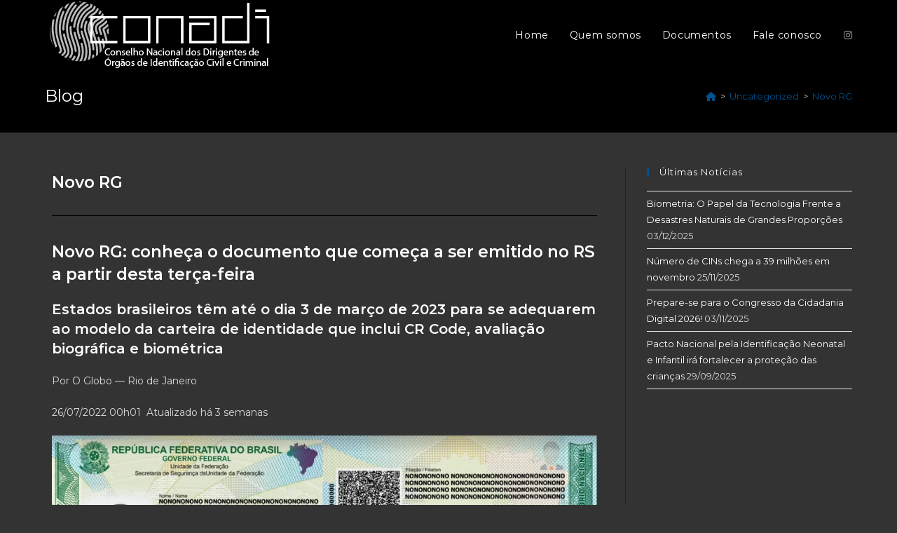

--- FILE ---
content_type: text/css
request_url: https://conadibrasil.com/wp-content/uploads/elementor/css/post-1424.css?ver=1704805929
body_size: 111
content:
.elementor-1424 .elementor-element.elementor-element-cca1952{--divider-border-style:solid;--divider-color:#000;--divider-border-width:1px;}.elementor-1424 .elementor-element.elementor-element-cca1952 .elementor-divider-separator{width:100%;}.elementor-1424 .elementor-element.elementor-element-cca1952 .elementor-divider{padding-top:15px;padding-bottom:15px;}.elementor-1424 .elementor-element.elementor-element-9acd741{--divider-border-style:solid;--divider-color:#000;--divider-border-width:1px;}.elementor-1424 .elementor-element.elementor-element-9acd741 .elementor-divider-separator{width:100%;}.elementor-1424 .elementor-element.elementor-element-9acd741 .elementor-divider{padding-top:15px;padding-bottom:15px;}.elementor-1424 .elementor-element.elementor-element-9ac977b .elementor-posts-container .elementor-post__thumbnail{padding-bottom:calc( 0.66 * 100% );}.elementor-1424 .elementor-element.elementor-element-9ac977b:after{content:"0.66";}.elementor-1424 .elementor-element.elementor-element-9ac977b .elementor-post__thumbnail__link{width:100%;}.elementor-1424 .elementor-element.elementor-element-9ac977b{--grid-column-gap:30px;--grid-row-gap:35px;}.elementor-1424 .elementor-element.elementor-element-9ac977b.elementor-posts--thumbnail-left .elementor-post__thumbnail__link{margin-right:20px;}.elementor-1424 .elementor-element.elementor-element-9ac977b.elementor-posts--thumbnail-right .elementor-post__thumbnail__link{margin-left:20px;}.elementor-1424 .elementor-element.elementor-element-9ac977b.elementor-posts--thumbnail-top .elementor-post__thumbnail__link{margin-bottom:20px;}@media(max-width:767px){.elementor-1424 .elementor-element.elementor-element-9ac977b .elementor-posts-container .elementor-post__thumbnail{padding-bottom:calc( 0.5 * 100% );}.elementor-1424 .elementor-element.elementor-element-9ac977b:after{content:"0.5";}.elementor-1424 .elementor-element.elementor-element-9ac977b .elementor-post__thumbnail__link{width:100%;}}